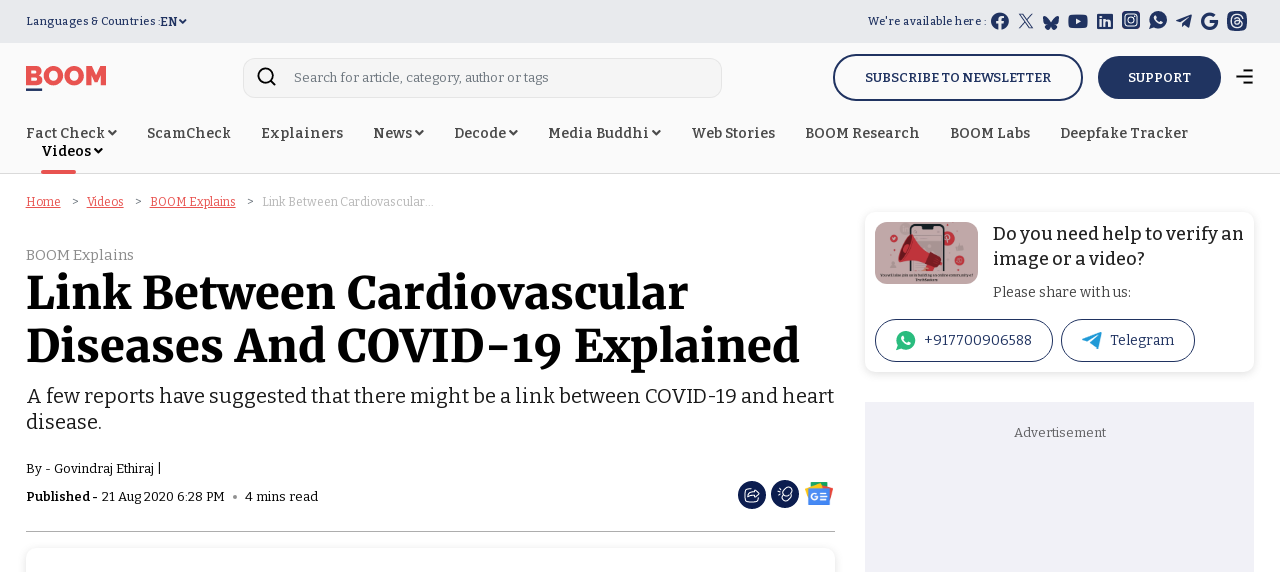

--- FILE ---
content_type: text/html; charset=utf-8
request_url: https://www.google.com/recaptcha/api2/aframe
body_size: 135
content:
<!DOCTYPE HTML><html><head><meta http-equiv="content-type" content="text/html; charset=UTF-8"></head><body><script nonce="yxPmz_qcoSucZvs8Cd2bGw">/** Anti-fraud and anti-abuse applications only. See google.com/recaptcha */ try{var clients={'sodar':'https://pagead2.googlesyndication.com/pagead/sodar?'};window.addEventListener("message",function(a){try{if(a.source===window.parent){var b=JSON.parse(a.data);var c=clients[b['id']];if(c){var d=document.createElement('img');d.src=c+b['params']+'&rc='+(localStorage.getItem("rc::a")?sessionStorage.getItem("rc::b"):"");window.document.body.appendChild(d);sessionStorage.setItem("rc::e",parseInt(sessionStorage.getItem("rc::e")||0)+1);localStorage.setItem("rc::h",'1769288322599');}}}catch(b){}});window.parent.postMessage("_grecaptcha_ready", "*");}catch(b){}</script></body></html>